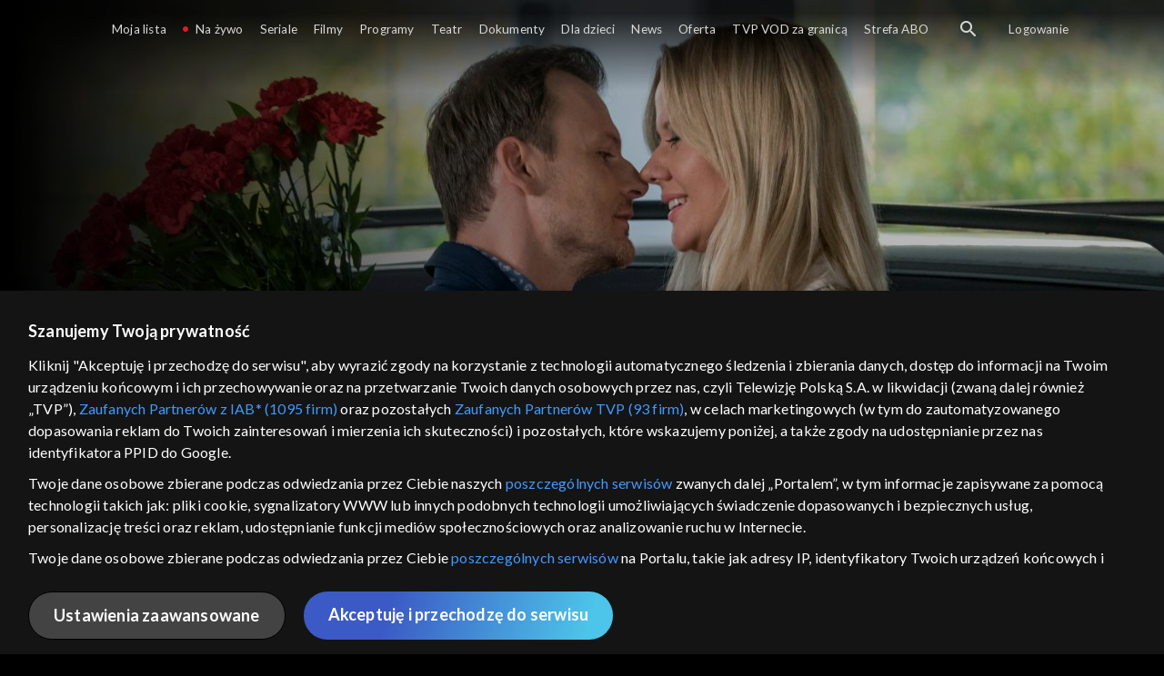

--- FILE ---
content_type: text/html;charset=UTF-8
request_url: https://vod.tvp.pl/seriale,18/klan-odcinki,273586/odcinek-3005,S31E3005,347439
body_size: 3837
content:
<!doctype html>
<html lang="pl-PL">
<head>
  <meta charset="utf-8">
  <meta http-equiv="X-UA-Compatible" content="IE=edge">
  <meta name="viewport"
          content="width=device-width, initial-scale=1, maximum-scale=5, shrink-to-fit=no, interactive-widget=resizes-content">
  <link rel="shortcut icon" type="image/x-icon" href="/static/images/favicon.png">
  <link rel="manifest" href="/manifest.json" crossorigin="use-credentials">

  <link rel="stylesheet"
          href="/static/css/index.css?v=4e3e6caee3c0">
    <meta name="google-site-verification" content="Jwi4wTqdmpcpWzS1fTk4N4JPONGwllhab4SLsH6WOr4"/>

        <meta property="product:category" content="seriale"/>
        <meta property="product:sub_category" content="obyczajowe"/>

    <title>Klan: odc. 3005 - serial telewizyjny, Oglądaj na TVP VOD</title>

    <link rel="canonical" href="https://vod.tvp.pl/seriale,18/klan-odcinki,273586/odcinek-3005,S31E3005,347439"/>

    <!-- for Google -->
    <meta name="description" content="Bożenka i Miłosz wracają z c&oacute;reczką ze szpitala. W domu maleńką Alicję witają podekscytowane babcie i Kamila. Z podr&oacute;ży służbowej przyjeżdża r&oacute;wnież Zyta. Michał skarży się jej na panującą w rodzinie atmosferę z powodu zaniechani"/>
    <meta name="application-name" content="TVP VOD"/>

    <!-- for Facebook -->
    <meta property="og:title" content="Klan: odc. 3005 - serial telewizyjny, Oglądaj na TVP VOD"/>
    <meta property="og:type" content="video.episode"/>
    <meta property="og:description" content="Bożenka i Miłosz wracają z c&oacute;reczką ze szpitala. W domu maleńką Alicję witają podekscytowane babcie i Kamila. Z podr&oacute;ży służbowej przyjeżdża r&oacute;wnież Zyta. Michał skarży się jej na panującą w rodzinie atmosferę z powodu zaniechani"/>
    <meta property="og:url" content="https://vod.tvp.pl/seriale,18/klan-odcinki,273586/odcinek-3005,S31E3005,347439"/>
    <meta property="og:site_name" content="TVP VOD"/>
    <meta property="og:locale" content="pl_PL"/>
    <meta property="og:image" content="https://s.tvp.pl/images/6/2/9/uid_6296dc07cb586b755affc2e5a1f67a851476898547450_width_1200_play_0_pos_0_gs_0_height_630.jpg"/>
    <meta property="og:image:width" content="1200"/>
    <meta property="og:image:height" content="630"/>

    <meta property="product:retailer_part_no" content="347439"/>

    <!-- for Twitter -->
    <meta name="twitter:card" content="summary_large_image"/>
    <meta name="twitter:title" content="Klan: odc. 3005 - serial telewizyjny, Oglądaj na TVP VOD"/>
    <meta name="twitter:description" content="Bożenka i Miłosz wracają z c&oacute;reczką ze szpitala. W domu maleńką Alicję witają podekscytowane babcie i Kamila. Z podr&oacute;ży służbowej przyjeżdża r&oacute;wnież Zyta. Michał skarży się jej na panującą w rodzinie atmosferę z powodu zaniechani"/>
    <meta name="twitter:site" content="https://vod.tvp.pl/seriale,18/klan-odcinki,273586/odcinek-3005,S31E3005,347439"/>
    <meta name="twitter:creator" content="vod.tvp.pl"/>
    <meta name="twitter:image" content="https://s.tvp.pl/images/6/2/9/uid_6296dc07cb586b755affc2e5a1f67a851476898547450_width_1200_play_0_pos_0_gs_0_height_630.jpg"/>
        <script async
            src="https://polityka-prywatnosci.tvp.pl/files/portale-v4/polityka-prywatnosci/cmp/tcf22/vod/tvp-tcfapi.js?v=20231206"
            applicationid="2"
            dark="false">
        </script>
        <link rel="preload" as="style" href="https://polityka-prywatnosci.tvp.pl/files/portale-v4/polityka-prywatnosci/cmp/tcf22/vod/tvp-tcfapi.css?v=20231206" onload="this.rel='stylesheet'">
    <!-- Google Tag Manager -->
    <script>
      window.dataLayer = window.dataLayer || [];
      window.gtmId = 'GTM-NJ76MF3';

      (function (w, d, s, l, i) {
        w[l] = w[l] || [];
        w[l].push({ 'gtm.start': new Date().getTime(), event: 'gtm.js' });
        var f = d.getElementsByTagName(s)[0], j = d.createElement(s), dl = l != 'dataLayer' ? '&l=' + l : '';
        j.async = true;
        j.src = 'https://www.googletagmanager.com/gtm.js?id=' + i + dl;
        f.parentNode.insertBefore(j, f);
      })(window, document, 'script', 'dataLayer', 'GTM-NJ76MF3');
    </script>
      <script type="text/javascript">
        function gemius_pending(i) {
          window[i] = window[i] || function () {
            var x = window[i + '_pdata']
                = window[i + '_pdata'] || [];
            x[x.length] = arguments;
          };
        };
        gemius_pending('gemius_init');

        function gemius_player_pending(obj, fun) {
          obj[fun] = obj[fun] || function () {
            var x =
                window['gemius_player_data'] = window['gemius_player_data'] || [];
            x[x.length] = [this, fun, arguments];
          };
        };
        gemius_player_pending(window, 'GemiusPlayer');
        gemius_player_pending(GemiusPlayer.prototype, 'newProgram');
        gemius_player_pending(GemiusPlayer.prototype, 'newAd');
        gemius_player_pending(GemiusPlayer.prototype, 'adEvent');
        gemius_player_pending(GemiusPlayer.prototype, 'programEvent');
        gemius_player_pending(GemiusPlayer.prototype, 'setVideoObject');
        (function (d, t) {
          try {
            var gt = d.createElement(t),
                s = d.getElementsByTagName(t)[0],
                l = 'http' + ((location.protocol == 'https:') ? 's' : '');
            gt.setAttribute('async', 'async');
            gt.setAttribute('defer', 'defer');
            gt.src = l + '://tvppl.hit.gemius.pl/gplayer.js';
            s.parentNode.insertBefore(gt, s);
          } catch (e) {
          }
        })(document, 'script');
      </script>
        <script type="text/javascript">
            var gemius_use_cmp = true;
            var pp_gemius_extraparameters = [];
            gemius_disable_back_cache_hits = true;
            // lines below shouldn't be edited
            function gemius_pending(i) {
              window[i] = window[i] || function () {
                var x =
                    window[i + '_pdata'] = window[i + '_pdata'] || [];
                x[x.length] = arguments;
              };
            };
            gemius_pending('gemius_hit');
            gemius_pending('gemius_event');
            gemius_pending('gemius_init');
            gemius_pending('pp_gemius_hit');
            gemius_pending('pp_gemius_event');
            gemius_pending('pp_gemius_init');
            (function (d, t) {
              try {
                var gt = d.createElement(t),
                    s = d.getElementsByTagName(t)[0],
                    l = 'http' + ((location.protocol == 'https:') ? 's' : '');
                gt.setAttribute('async', 'async');
                gt.setAttribute('defer', 'defer');
                gt.src = l + '://tvpgapl.hit.gemius.pl/xgemius.js';
                s.parentNode.insertBefore(gt, s);
              } catch (e) {
              }
            })(document, 'script');
        </script>

    <!-- (c) 2022 Gemius SA / gemiusHeatMap / tvp.pl -->
    <script type="text/javascript">
      var ghmxy_type = 'absolute';
      var ghmxy_align = 'center';
      var ghmxy_identifier = 'p9A7WzeusHZ4J0ofumALQoXz3wjdVaMHF3DY_fuVvQf.j7';
      var ghmxy_hitcollector = 'tvppl.hit.gemius.pl';
    </script>
    <script async type="text/javascript" src="https://tvppl.hit.gemius.pl/hmapxy.js"></script>
</head>
<body class="loading">

<div class="main-desc">


              <h1> Klan </h1>
                  <h2> </h2>
  <p>Bożenka i Miłosz wracają z c&oacute;reczką ze szpitala. W domu maleńką Alicję witają podekscytowane babcie i Kamila. Z podr&oacute;ży służbowej przyjeżdża r&oacute;wnież Zyta. Michał skarży się jej na panującą w rodzinie atmosferę z powodu zaniechani</p>


</div>

    <script type="application/ld+json">
        {
            "@context": "http://schema.org/",
            "publisher": {
                "@type": "Organization",
                "legalName": "TVP VOD",
                "logo": {
                    "@type": "ImageObject",
                    "url": "https://s.tvp.pl/files/vod.tvp.pl/img/logo_vod.jpg"
                }
            },
            "@type": "VideoObject",
            "name": "Klan odc. 3005",
            "height": 960,
            "width": 540,
            "isFamilyFriendly":  true,             "description":  "Bo\u017Cenka i Mi\u0142osz wracaj\u0105 z c\u00F3reczk\u0105 ze szpitala. W domu male\u0144k\u0105 Alicj\u0119 witaj\u0105 podekscytowane babcie i Kamila. Z podr\u00F3\u017Cy s\u0142u\u017Cbowej przyje\u017Cd\u017Ca r\u00F3wnie\u017C Zyta. Micha\u0142 skar\u017Cy si\u0119 jej na panuj\u0105c\u0105 w rodzinie atmosfer\u0119 z powodu zaniechania budowy domu...",                 "duration": "PT0H22M",
                "thumbnailUrl": [
                    "https://s.tvp.pl/images/6/2/9/uid_6296dc07cb586b755affc2e5a1f67a851476898547450_width_1200_play_0_pos_0_gs_0_height_630.jpg"                ],
                "contentUrl": "https://s.tvp.pl/repository/trailery/0/c/9/0c9517fec899491a97b447a2263cefdb.mp4",
            "datePublished": "2016-10-21",
            "uploadDate": "2016-10-21",
                "expires": "2026-10-19",
            "videoQuality": "HD",
            "mainEntityOfPage": {
                "@type": "WebPage",
                "@id": "https://vod.tvp.pl/seriale,18/klan-odcinki,273586/odcinek-3005,S31E3005,347439"
            }
        }
    </script>

  <div id="app-loader"></div>
  <div id="app">
    <script type="text/javascript">
      window.RGP_BASE_URL = 'https://vod.tvp.pl';
      window.RGP_DEEPLINK_DOMAIN = '';
      window.RGP_ENVIRONMENT = 'local';
      window.RGP_FO_URL = '';
      window.SSO_CLIENTS = '[tvp]';
      window.appInfo = {
        buildDate: '2026-01-08 06:45',
        version: '4e3e6caee3c0',
      };
    </script>
  </div>

  <script>
    function onSyneriseLoad() {
      SR.init({
        'trackerKey': '4adbf6b9-12a4-44a8-898b-5b5bf6da8158',
        'dataLayer': dataLayer,
        'customPageVisit': true,
        'dynamicContent': {
          'virtualPage': true
        }
      });
    }

    (function(s,y,n,e,r,i,se) {
      s['SyneriseObjectNamespace'] = r;
      s[r] = s[r] || [], s[r]._t = 1 * new Date(), s[r]._i = 0, s[r]._l = i;
      var z = y.createElement(n), se = y.getElementsByTagName(n)[0];
      z.async = 1;
      z.src = e;
      se.parentNode.insertBefore(z,se);
      z.onload = z.onreadystatechange = function() {
        var rdy = z.readyState;
        if (!rdy || /complete|loaded/.test(z.readyState)) {
          s[i]();
          z.onload = null;
          z.onreadystatechange = null;
        }
      };
    })
    (window,document,'script','//web.geb.snrbox.com/synerise-javascript-sdk.min.js','SR', 'onSyneriseLoad');
  </script>

  <script type="text/javascript"
      src="/static/js/chunk-vendors.js?v=4e3e6caee3c0"></script>
  <script type="text/javascript" src="/static/js/index.js?v=4e3e6caee3c0"></script>
<script type="module">
  import { initializeApp } from 'https://www.gstatic.com/firebasejs/9.8.4/firebase-app.js';
  import { getMessaging, getToken, onMessage } from 'https://www.gstatic.com/firebasejs/9.8.4/firebase-messaging.js';

  const firebaseApp = initializeApp({
    apiKey: 'AIzaSyAn6k9H7dwOxRCh4y9GUtfLIv_prV3HZJo',
    authDomain: 'vod-05.firebaseapp.com',
    projectId: 'vod-05',
    storageBucket: 'vod-05.appspot.com',
    messagingSenderId: '966509435240',
    appId: '1:966509435240:web:390885b17529effa475edd',
    measurementId: 'G-QG4813GGZ8',
  });

  window.messaging = {
    getMessaging: getMessaging(firebaseApp),
    getToken,
    onMessage,
  }
</script>
    <!-- Google Tag Manager (noscript) -->
    <noscript>
      <iframe src="https://www.googletagmanager.com/ns.html?id=GTM-NJ76MF3" height="0" width="0" style="display:none;visibility:hidden">
      </iframe>
    </noscript>
</body>
</html>


--- FILE ---
content_type: application/javascript
request_url: https://vod.tvp.pl/static/js/chunk-41e336e1bcb2c54b.js
body_size: 11326
content:
"use strict";(self["webpackChunkredgalaxy_portal_fo"]=self["webpackChunkredgalaxy_portal_fo"]||[]).push([[703],{59448:(e,t,n)=>{n.d(t,{C:()=>o});var i=n(50953),r=n(10810),a="epg-modal-store",o=(0,r.nY)(a,(function(){var e=(0,i.KR)(!1),t=(0,i.KR)({}),n=(0,i.KR)({});function r(r){var a=r.channel,o=r.program;t.value=(0,i.BA)(a),n.value=(0,i.BA)(o),e.value=!0}function a(){t.value={},n.value={},e.value=!1}return{isActive:e,channel:t,product:n,openModal:r,closeModal:a}}))},88051:(e,t,n)=>{n.d(t,{V:()=>d});var i=n(50953),r=n(20641),a=n(74353),o=n.n(a),u=n(2705),l=n(51759),c=function(e,t){return t.now.valueOf()<o()(e.since).valueOf()},s=u.A.resolve(l.C0.TIME),d=function(e){var t=(0,i.KR)(),n=(0,i.KR)(),a=(0,i.KR)(),o=function(){var r=(0,i.BA)(e);r.isCurrent||c(r,s)?a.value=!!r.streamDisabled:a.value=!r.catchupTill,n.value=!!r.relatedVod,t.value=a.value&&!n.value};return(0,r.nT)(o),{isBlackout:t,isRelatedVod:n,isStreamBlackout:a}}},60272:(e,t,n)=>{n.d(t,{x:()=>I});var i=n(14048),r=n(30388),a=n(59258),o=n(23772),u=n(41034),l=n(78676),c=(n(28706),n(2008),n(51629),n(25276),n(62062),n(44114),n(72712),n(34782),n(15086),n(26910),n(18111),n(22489),n(7588),n(61701),n(18237),n(13579),n(36033),n(5506),n(26099),n(31415),n(17642),n(58004),n(33853),n(45876),n(32475),n(15024),n(31698),n(47764),n(23500),n(62953),n(50953)),s=n(20641),d=n(74353),v=n.n(d),p=n(2705),f=n(69874),y=n(50531),g=n(68982),A=10,m=12,h=7,b=function(e,t,n){var i=n.since,r=n.till;return t.reduce((function(e,t){var n=e[t.id];if(n){var a=(0,l.A)(n,2),c=a[0],s=a[1];return(0,u.A)((0,u.A)({},e),{},(0,o.A)({},t.id,[Math.min(c,i),Math.max(s,r)]))}return(0,u.A)((0,u.A)({},e),{},(0,o.A)({},t.id,[i,r]))}),(0,u.A)({},e))},_=function(e,t){var n=t.minSinceTime,i=t.maxTillTime,r=v()(e.since),a=v()(e.till);return!!a.isAfter(n)&&r.isBefore(i)},E=function(e,t,n){var i=n.minSinceTime,r=n.maxTillTime,o=[];return t.forEach((function(t){var n=e.filter((function(e){return t===e.channelId&&_(e,{minSinceTime:i,maxTillTime:r})}));n.sort((function(e,t){return e.since-t.since})),o.push(n)})),new Map((0,a.A)(t).map((function(e,t){return[e,o[t]]})))},C=function(e){var t=arguments.length>1&&void 0!==arguments[1]?arguments[1]:{};return Object.entries(e).some((function(e){var n,i=(0,l.A)(e,2),r=i[0],a=i[1],o=t[r]instanceof v(),u=a instanceof v();return o||u?(null===(n=t[r])||void 0===n?void 0:n.valueOf())!==(null===a||void 0===a?void 0:a.valueOf()):t[r]!==a}))},I=function(e){var t=e.firstChunkSize,n=e.firstRangeSize,o=e.maxTimeRange,u=void 0===o?h:o,d=e.channelsInEpg,_=void 0===d?[]:d,I=e.date,k=p.A.resolve(f.C0.xb),T=p.A.resolve(f.C0.E9),R={},P=I||T.now,L=n?P.subtract(n,"h"):P.startOf("d"),S=n?P.add(n,"h"):P.endOf("d"),M=0===u?P.startOf("d"):P.subtract(u,"d"),x=0===u?P.endOf("d"):P.add(u,"d"),O=k.channels.collection.records.filter((function(e){var t=e.visibleOnEpg;return t})),w=(0,c.KR)(new Map),D=(0,c.KR)({}),W=(0,c.KR)(new Set),B=(0,s.EW)((function(){return O.length===W.value.size})),V=function(){var e=(0,r.A)((0,i.A)().mark((function e(t){var n,r,o,u,l,c,s;return(0,i.A)().wrap((function(e){while(1)switch(e.prev=e.next){case 0:return n=t.since,r=t.till,o=t.startIndex,u=t.endIndex,e.next=1,k.channels.fetchAll();case 1:return l=_.length?_.map((function(e){var t=e.id;return k.channels.collection.byId[t]})):O,c=l.slice(o,u),s=v()(n).subtract(y.PROGRAM_DURATION_SAFETY_PADDING,"m"),e.next=2,(0,g.dY)(c,s,r);case 2:W.value=new Set([].concat((0,a.A)(W.value),(0,a.A)(c.map((function(e){var t=e.id;return t}))))),D.value=b(D.value,c,{since:s,till:r}),w.value=E(k.programs.collection.records,W.value,{minSinceTime:M,maxTillTime:x});case 3:case"end":return e.stop()}}),e)})));return function(t){return e.apply(this,arguments)}}(),N=function(e){var t=e.direction,i=e.channelId,r=(0,a.A)(W.value),o=r.indexOf(i),u=o>-1?o+1:Math.min(r.length,O.length),c=D.value[i]||[],s=(0,l.A)(c,2),d=s[0],p=void 0===d?L.valueOf():d,y=s[1],g=void 0===y?S.valueOf():y,h=(0,l.A)(c,2),b=h[0],_=void 0===b?L.valueOf():b,E=h[1],I=void 0===E?S.valueOf():E;switch(t){case f.wu.M3:var k=v()(p).subtract(m,"h");g=p,p=Math.max(k.valueOf(),M.valueOf()),i||(L=L.subtract(m,"h"));break;case f.wu.NS:var T=v()(g).add(m,"h");p=g,g=Math.min(T.valueOf(),x.valueOf()),i||(S=S.add(m,"h"));break;case f.wu.PX:i&&(p=P.startOf("h").subtract(n,"h"),g=P.endOf("h").add(n,"h")),o=r.length,u=r.length+A;break;default:break}if(t!==f.wu.PX&&(_===p||I===g))return Promise.resolve();var w={since:v()(p),till:v()(g),startIndex:i?o:0,endIndex:u};return C(w,R)?(R=w,V(w)):(R=w,Promise.resolve())},G=function(){var e=arguments.length>0&&void 0!==arguments[0]?arguments[0]:v()();return L=n?e.subtract(n,"h"):e.startOf("d"),S=n?e.add(n,"h"):e.endOf("d"),P=e,M=0===u?e.startOf("d"):e.subtract(u,"d"),x=0===u?e.endOf("d"):e.add(u,"d"),w.value=new Map,D.value={},W.value=new Set,V({since:L,till:S,startIndex:0,endIndex:t})};return{channelsMapRef:w,loadMore:N,reload:G,isAllChannelsFetched:B,initialLoad:function(){return V({since:L,till:S,startIndex:0,endIndex:t})}}}},96388:(e,t,n)=>{n.d(t,{NP:()=>i,mN:()=>r});var i="smooth",r="instant"},85719:(e,t,n)=>{n.d(t,{A:()=>v});var i=n(23772),r=n(20641),a=n(90033),o=n(50953),u=n(69874),l=["aria-label"],c=["textContent"];const s=Object.assign({name:"ui-button"},{__name:"index",props:{icon:[String,Object,Array],isInline:Boolean,title:String,ariaLabel:String,variant:String},emits:[u.X2.ICON_CLICK],setup:function(e,t){var n=t.emit,s=e,d=n,v=(0,o.KR)((0,i.A)({"button--inline":s.isInline},"button--".concat(s.variant),s.variant)),p=function(){d(u.X2.ICON_CLICK)};return function(t,n){return(0,r.uX)(),(0,r.CE)("button",{class:(0,a.C4)([v.value,"button button--with-icon"]),"aria-label":e.ariaLabel},[e.icon?((0,r.uX)(),(0,r.CE)("i",{key:0,class:(0,a.C4)([e.icon,"button__icon"]),onClick:p},null,2)):(0,r.Q3)("",!0),(0,r.RG)(t.$slots,"title",{},(function(){return[(0,r.Lk)("span",{class:"button__title",textContent:(0,a.v_)(e.title)},null,8,c)]}))],10,l)}}}),d=s,v=d},28461:(e,t,n)=>{n.d(t,{A:()=>Ae});var i=n(41034),r=n(50953),a=n(20641),o=n(90033),u=n(51759),l=n(2705),c=n(88051),s=n(14048),d=n(30388);function v(e,t,n){var i=null!==n&&void 0!==n?n:{},a=i.onError,o=void 0===a?function(){}:a,u=i.onSuccess,l=void 0===u?function(){}:u,c=i.resetOnExecute,v=void 0===c||c,p=i.shallow,f=void 0===p||p,y=i.throwError,g=i.immediate,A=f?(0,r.IJ)(t):(0,r.KR)(t),m=(0,r.KR)(!1),h=(0,r.KR)(!1),b=(0,r.IJ)(void 0);function _(){return E.apply(this,arguments)}function E(){return E=(0,d.A)((0,s.A)().mark((function n(){var i,r,a,u=arguments;return(0,s.A)().wrap((function(n){while(1)switch(n.prev=n.next){case 0:return v&&(A.value=t),b.value=void 0,m.value=!1,h.value=!0,i="function"===typeof e?e.apply(void 0,u):e,n.prev=1,n.next=2,i;case 2:r=n.sent,A.value=r,m.value=!0,l(r),n.next=4;break;case 3:if(n.prev=3,a=n["catch"](1),b.value=a,o(a),!y){n.next=4;break}throw a;case 4:return n.prev=4,h.value=!1,n.finish(4);case 5:return n.abrupt("return",A.value);case 6:case"end":return n.stop()}}),n,null,[[1,3,4,5]])}))),E.apply(this,arguments)}return g&&_(),{state:A,isReady:m,isLoading:h,error:b,execute:_}}var p=n(72780),f=n(96970),y=(n(28706),n(94486)),g=n(68982),A=n(86883),m=n(45542),h=n(48639),b=n(59448),_=n(24821),E={class:"ui-epg-modal-cover"},C={key:0,class:"ui-epg-modal-cover__info"},I=["innerHTML"],k=["textContent"],T=["textContent"];const R=Object.assign({name:"ui-epg-modal-cover"},{__name:"index",props:{product:{type:Object,required:!0},productRestrictions:{type:Object,default:function(){}}},setup:function(e){var t=e,n=(0,b.C)(),u=(0,r.KR)(null),l=(0,a.EW)((function(){var e,n=(0,g.L6)([t.product],(0,i.A)((0,i.A)({},g.sI.IMAGES_16X9),{},{aspect:y.av,imageWidth:null===(e=u.value)||void 0===e?void 0:e.offsetWidth})),r=n.url,a=n.resizedUrl,o=n.alt;return{url:a||r,alt:o}})),c=(0,a.EW)((function(){return t.productRestrictions.isBlackout?(0,g.Tl)("EPG_MODAL_COVER_MESSAGE_STREAM_DISABLED"):t.productRestrictions.isPaymentRequired?(0,g.Tl)("EPG_MODAL_COVER_MESSAGE_VOD"):t.productRestrictions.isLoginRequired?(0,g.Tl)("EPG_MODAL_COVER_MESSAGE_LOGIN_REQUIRED"):""})),s=(0,a.EW)((function(){return(0,g.Tl)("EPG_MODAL_TIME_LEFT",{timeLeft:(0,A.G)(t.product)})})),d=(0,a.EW)((function(){return n.product.isCurrent?(0,g.md)(n.product):"".concat(n.product.sinceDate.format("DD.MM")," | ").concat(n.product.sinceDate.format("HH:mm")," - ").concat(n.product.tillDate.format("HH:mm"))}));return function(t,n){return(0,a.uX)(),(0,a.CE)("div",E,[(0,a.bF)(_.A,{ref_key:"imageRef",ref:u,class:"ui-epg-modal-cover__image",src:l.value.url,alt:l.value.alt},null,8,["src","alt"]),c.value?((0,a.uX)(),(0,a.CE)("div",C,[(0,a.Lk)("span",{innerHTML:c.value},null,8,I)])):(0,a.Q3)("",!0),(0,a.Lk)("div",{class:(0,o.C4)(["ui-epg-modal-cover__schedule-container",{"ui-epg-modal-cover__schedule-container--scheduled":!e.product.isCurrent}])},[e.product.isCurrent?((0,a.uX)(),(0,a.Wv)(h.A,{key:0,product:e.product},null,8,["product"])):(0,a.Q3)("",!0),e.product.isCurrent?((0,a.uX)(),(0,a.CE)("span",{key:1,class:"ui-epg-modal-cover__remaining-time",textContent:(0,o.v_)(s.value)},null,8,k)):(0,a.Q3)("",!0),e.product.isCurrent||!e.product.relatedVod?((0,a.uX)(),(0,a.Wv)(m.A,{key:2},{"display-text":(0,a.k6)((function(){return[(0,a.Lk)("span",{textContent:(0,o.v_)(d.value)},null,8,T)]})),_:1})):(0,a.Q3)("",!0)],2)])}}}),P=R,L=P;var S=n(53751),M=n(69874),x=n(72742),O=(n(74423),n(73717));const w=function(e,t){var n=l.A.resolve(u.C0.SUBSCRIBER);if(e)return!(!n.isLogged&&[O.BN,O.mN].includes(e.timeshiftAccess))&&(t.timeshiftAvailable&&t.startoverAvailable)};var D=n(94064),W=n(50508),B=n(70048),V=n(41889),N=n(85719),G=n(75220),F=["textContent"],X=["textContent"];const U=Object.assign({name:"ui-epg-modal-watch-button"},{__name:"index",props:{product:{type:Object,required:!0}},setup:function(e){var t=e,n=(0,G.lq)(),i=(0,W.u)(),u=(0,g.un)(t.product),l=(0,a.EW)((function(){return(0,g.VR)(n,u)})),c=function(){var e=(0,g.Jo)(t.product),n=(0,g.B_)(t.product);i.playerComponent.play(t.product,{videoType:e,mediumType:n})};return function(t,n){return l.value?((0,a.uX)(),(0,a.CE)("div",{key:1,class:"ui-epg-modal-buttons__button-wrapper",onClick:c},[n[1]||(n[1]=(0,a.Lk)("div",{class:"button"},[(0,a.Lk)("i",{class:"icon-play button__icon"})],-1)),(0,a.Lk)("label",{class:"ui-epg-modal-buttons__button-label",textContent:(0,o.v_)((0,r.R1)(g.Tl)("COMMON_WATCH"))},null,8,X)])):((0,a.uX)(),(0,a.Wv)(V.A,{key:0,class:"ui-epg-modal-buttons__button-wrapper",item:e.product,params:{autoplay:!0},icon:"icon-play"},{default:(0,a.k6)((function(){return[n[0]||(n[0]=(0,a.Lk)("div",{class:"button"},[(0,a.Lk)("i",{class:"icon-play button__icon"})],-1)),(0,a.Lk)("label",{class:"ui-epg-modal-buttons__button-label",textContent:(0,o.v_)((0,r.R1)(g.Tl)("COMMON_WATCH"))},null,8,F)]})),_:1},8,["item"]))}}}),K=U,q=K;var j={class:"ui-epg-modal-buttons"},H=["textContent"],Q=["textContent"],Z={key:1},Y=["textContent"],$=["textContent"];const z=Object.assign({name:"ui-epg-modal-buttons"},{__name:"index",props:{product:{type:Object,required:!0},channel:{type:Object,required:!0},productRestrictions:{type:Object,required:!0}},setup:function(e){var t=e,n=(0,W.u)(),i=(0,b.C)(),l={bottom:!0,className:"ui-epg-modal-buttons__tooltip"},c=(0,g.nG)("COMMON_LIVE",l),v=(0,g.nG)("PLAYER_LIVE_START_OVER",l),p=(0,g.nG)("COMMON_WATCH",l),f=(0,g.nG)("UI_EPG_MODAL_MORE_INFO",l),y=(0,r.KR)(),A=(0,a.EW)((function(){return t.product.favourite?"UI_EPG_MODAL_REMOVE_FROM_FAVOURITES":"UI_EPG_MODAL_ADD_TO_FAVOURITES"})),m=(0,a.EW)((function(){return(0,g.K$)(t.product)})),h=(0,a.EW)((function(){return m.value&&t.product.isCurrent})),_=(0,a.EW)((function(){return w(t.channel,t.product)})),E=function(){var e=(0,d.A)((0,s.A)().mark((function e(){return(0,s.A)().wrap((function(e){while(1)switch(e.prev=e.next){case 0:n.isActive?(n.switchActiveChannel(t.channel),n.playerInstance.seekToHead()):n.playerComponent.play(t.channel,{videoType:u.Mr.LIVE,mediumType:M.wI.G}),i.closeModal(),D.P.isEpgFullScreenLayout&&!n.isPipActive&&n.setIsPipActive(!0);case 1:case"end":return e.stop()}}),e)})));return function(){return e.apply(this,arguments)}}(),C=function(){var e=(0,d.A)((0,s.A)().mark((function e(){return(0,s.A)().wrap((function(e){while(1)switch(e.prev=e.next){case 0:n.bus.emit(x.np,t.channel),i.closeModal();case 1:case"end":return e.stop()}}),e)})));return function(){return e.apply(this,arguments)}}();return function(t,n){var i=(0,a.gN)("tooltip");return(0,a.uX)(),(0,a.CE)("div",j,[h.value?((0,a.uX)(),(0,a.CE)(a.FK,{key:0},[(0,a.bo)(((0,a.uX)(),(0,a.CE)("div",{class:"ui-epg-modal-buttons__button-wrapper",onClick:E},[(0,a.bF)(N.A,{variant:"live",icon:"icon-play"}),(0,a.Lk)("label",{class:"ui-epg-modal-buttons__button-label",textContent:(0,o.v_)((0,r.R1)(g.Tl)("COMMON_LIVE"))},null,8,H)])),[[i,(0,r.R1)(c)]]),_.value?((0,a.uX)(),(0,a.CE)("div",{key:0,class:"ui-epg-modal-buttons__button-wrapper",onClick:C},[(0,a.bo)((0,a.bF)(N.A,{variant:"secondary",icon:"icon-restart"},null,512),[[i,(0,r.R1)(v)]]),(0,a.Lk)("label",{class:"ui-epg-modal-buttons__button-label",textContent:(0,o.v_)((0,r.R1)(g.Tl)("PLAYER_LIVE_START_OVER"))},null,8,Q)])):(0,a.Q3)("",!0)],64)):m.value?(0,a.bo)(((0,a.uX)(),(0,a.CE)("div",Z,[(0,a.bF)(q,{product:e.product},null,8,["product"])])),[[i,(0,r.R1)(p)]]):(0,a.Q3)("",!0),(0,a.bo)(((0,a.uX)(),(0,a.CE)("div",null,[(0,a.bF)(V.A,{item:e.product,"aria-label":"".concat((0,r.R1)(g.Tl)("ARIA_LABEL_GO_TO")," ").concat((0,r.R1)(g.Tl)(e.product.title)),class:"ui-epg-modal-buttons__button-wrapper"},{default:(0,a.k6)((function(){return[n[1]||(n[1]=(0,a.Lk)("div",{class:"button button--secondary"},[(0,a.Lk)("i",{class:"icon-more-mobile button__icon"})],-1)),(0,a.Lk)("label",{class:"ui-epg-modal-buttons__button-label",textContent:(0,o.v_)((0,r.R1)(g.Tl)("UI_EPG_MODAL_MORE_INFO"))},null,8,Y)]})),_:1},8,["item","aria-label"])])),[[i,(0,r.R1)(f)]]),(0,a.bo)(((0,a.uX)(),(0,a.CE)("div",{class:"ui-epg-modal-buttons__button-wrapper",onClick:n[0]||(n[0]=(0,S.D$)((function(e){return y.value.$el.click()}),["self"]))},[(0,a.bF)((0,r.R1)(B.yt),{ref_key:"favouriteButtonComponentRef",ref:y,product:e.product},null,8,["product"]),(0,a.Lk)("label",{class:"ui-epg-modal-buttons__button-label",textContent:(0,o.v_)((0,r.R1)(g.Tl)("UI_EPG_MODAL_ADD_TO_FAVOURITES"))},null,8,$)])),[[i,(0,r.R1)(g.nG)(A.value,l)]])])}}}),J=z,ee=J;var te=n(74353),ne=n.n(te),ie={class:"ui-epg-modal-header"},re=["textContent"];const ae=Object.assign({name:"ui-epg-modal-header"},{__name:"index",props:{product:{type:Object,required:!0},productRestrictions:{type:Object,default:function(){}}},setup:function(e){var t=e,n=l.A.resolve(u.C0.TIME),i=(0,b.C)(),c=(0,a.EW)((function(){return t.productRestrictions.isBlackout?i.channel.title:t.productRestrictions.isPaymentRequired&&!t.productRestrictions.isLoginRequired?t.product.type===u.ch.PROGRAMME?(0,g.Tl)("EPG_MODAL_PAYABLE",{channelTitle:i.channel.title}):(0,g.Tl)("EPG_MODAL_PAYABLE_VOD"):t.product.isCurrent?i.channel.title:[u.ch.EPISODE,u.ch.VOD].includes(t.product.type)?(0,g.Tl)("EPG_MODAL_VOD"):ne()(t.product.since).isAfter(n.now)?(0,g.Tl)("EPG_MODAL_SOON",{channelTitle:i.channel.title}):ne()(t.product.till).isBefore(n.now)?(0,g.Tl)("EPG_MODAL_PAST",{channelTitle:i.channel.title}):void 0}));return function(e,t){return(0,a.uX)(),(0,a.CE)("div",ie,[(0,a.Lk)("span",{class:"ui-epg-modal-header__title",textContent:(0,o.v_)(c.value)},null,8,re),(0,a.Lk)("button",{class:"button button--secondary",onClick:t[0]||(t[0]=function(e){return(0,r.R1)(i).closeModal()})},t[1]||(t[1]=[(0,a.Lk)("span",{class:"icon-close"},null,-1)]))])}}}),oe=ae,ue=oe;var le=n(35435),ce=n(90564),se={class:"ui-epg-modal__content"},de={class:"ui-epg-modal__metadata"},ve={key:1,class:"ui-epg-modal__skeleton"},pe=3,fe=6;const ye=Object.assign({name:"ui-epg-modal"},{__name:"index",props:{isDetailsView:{type:Boolean,default:!1}},setup:function(e){var t=l.A.resolve(u.C0.SUBSCRIBER),n=(0,b.C)(),s=(0,c.V)((function(){return n.product})),d=s.isBlackout,y=s.isRelatedVod,A=s.isStreamBlackout,m=v((function(){return t.getProgram({id:n.product.id})})),h=m.isLoading,_=m.state,E=m.execute,C=v((function(){return n.product.relatedVod&&(0,g.kG)(n.product)})),I=C.isLoading,k=C.state,T=C.execute,R=(0,a.EW)((function(){return!h.value&&!I.value})),P=(0,a.EW)((function(){return y.value&&(!n.product.isCurrent||A.value)})),S=(0,a.EW)((function(){var e;return null!==(e=k.value)&&void 0!==e?e:(0,i.A)((0,i.A)({},n.product),_.value)})),M=(0,a.EW)((function(){return S.value.type===u.ch.PROGRAMME?n.channel:S.value})),x=(0,a.EW)((function(){return{isLoginRequired:(0,g.cd)(M.value),isPaymentRequired:(0,g.MQ)(M.value),isBlackout:d.value}})),O=(0,a.EW)((function(){return x.value.isBlackout||S.value.empty?fe:pe})),w=function(e){var t=e.key;t.toLowerCase()===ce._f&&n.closeModal()};return(0,a.wB)((function(){return n.product}),(function(){if(!n.isActive)return _.value=void 0,void(k.value=void 0);P.value&&T(),t.isLogged&&E()})),(0,a.sV)((function(){document.addEventListener(le.KEYUP,w)})),(0,a.xo)((function(){document.removeEventListener(le.KEYUP,w),n.closeModal()})),function(t,i){return(0,r.R1)(n).isActive?((0,a.uX)(),(0,a.CE)("div",{key:0,class:(0,o.C4)(["ui-epg-modal",{"ui-epg-modal--details":e.isDetailsView}])},[(0,a.Lk)("div",{class:"ui-epg-modal__overlay",onClick:i[0]||(i[0]=function(){var e;return(0,r.R1)(n).closeModal&&(e=(0,r.R1)(n)).closeModal.apply(e,arguments)})}),(0,a.Lk)("div",se,[R.value?((0,a.uX)(),(0,a.CE)(a.FK,{key:0},[(0,a.bF)(ue,{"product-restrictions":x.value,product:S.value},null,8,["product-restrictions","product"]),(0,a.bF)(L,{"product-restrictions":x.value,product:S.value},null,8,["product-restrictions","product"]),(0,a.Lk)("div",de,[(0,a.bF)(f.A,{product:S.value,channel:(0,r.R1)(n).channel},{description:(0,a.k6)((function(){return[(0,a.bF)((0,r.R1)(p.eo),{product:S.value,"is-expandable":!1,"truncation-threshold":O.value},null,8,["product","truncation-threshold"])]})),_:1},8,["product","channel"])]),S.value.empty||x.value.isBlackout?(0,a.Q3)("",!0):((0,a.uX)(),(0,a.Wv)(ee,{key:0,channel:(0,r.R1)(n).channel,product:S.value,"product-restrictions":x.value},null,8,["channel","product","product-restrictions"]))],64)):((0,a.uX)(),(0,a.CE)("div",ve))])],2)):(0,a.Q3)("",!0)}}}),ge=ye,Ae=ge},36353:(e,t,n)=>{n.d(t,{A:()=>y});var i=n(20641),r=n(90033),a=n(50953),o=n(69874),u=n(73784),l=n(68982),c=n(24821),s={key:0,class:"ui-epg-channel-logo__padlock icon-padlock-outlined"},d={class:"ui-epg-channel-logo__title"},v=["textContent"];const p={__name:"ui-epg-channel-logo",props:{channel:{type:Object,required:!0},src:{type:String,default:""},isActive:{type:Boolean,default:!1},background:{type:String,default:""},disabled:{type:Boolean,default:!1}},setup:function(e){var t=e,n=(0,a.KR)(),p=(0,a.KR)(),f=(0,u.f)((function(){return t.channel})),y=f.unavailabilityCode,g=(0,i.EW)((function(){var e,i;return t.src||(null===(e=n.value)||void 0===e?void 0:e.resizedUrl)||(null===(i=n.value)||void 0===i?void 0:i.url)})),A=(0,i.EW)((function(){var e;return(null===(e=n.value)||void 0===e?void 0:e.alt)||t.channel.title}));return(0,i.sV)((function(){n.value=(0,l.EA)(t.channel,p,o.bU.WT)})),function(t,n){return(0,i.uX)(),(0,i.CE)("div",{ref_key:"imageRef",ref:p,class:(0,r.C4)(["ui-epg-channel-logo",{"ui-epg-channel-logo--active":e.isActive,"ui-epg-channel-logo--disabled":e.disabled&&!e.isActive}]),style:(0,r.Tr)({background:e.background})},[(0,a.R1)(y)?((0,i.uX)(),(0,i.CE)("i",s)):(0,i.Q3)("",!0),(0,i.Lk)("div",d,[g.value?((0,i.uX)(),(0,i.Wv)(c.A,{key:0,src:g.value,alt:A.value,class:"ui-epg-channel-logo__img"},null,8,["src","alt"])):((0,i.uX)(),(0,i.CE)("span",{key:1,textContent:(0,r.v_)(e.channel.title)},null,8,v))])],6)}}},f=p,y=f},51932:(e,t,n)=>{n.d(t,{A:()=>de});var i=n(14048),r=n(30388),a=(n(28706),n(48980),n(2892),n(58940),n(20641)),o=n(50953),u=n(53751),l=n(20181),c=n.n(l),s=n(51759),d=n(2705),v=n(24013),p=n(43161),f=n(69874),y=n(96388),g=n(68982),A=n(50508),m=n(90033),h=n(75220),b=n(74353),_=n.n(b),E=n(41034),C=(n(76918),n(51629),n(62062),n(23288),n(18111),n(7588),n(61701),n(79432),n(26099),n(38781),n(23500),n(27380)),I=50,k=function(e){var t=e.id,n=e.bandwidth,i=e.width,r=e.height,a=parseInt((n/1e3).toString(),10);return{id:t,bandwidth:n,width:i,height:r,label:r?" ".concat(r,"p (").concat(a,")"):a,shortLabel:r?" ".concat(r,"p"):a}},T=function(e){var t=e.language,n=e.trackId,i=e.url;return{language:t,trackId:n,url:i,id:t,label:t}},R=function(e){return{id:e,label:"".concat(e,"x")}},P=[.25,.5,1,1.5,2].map((function(e){return R(e)})),L={activeAudioTrack:void 0,activePlaybackRate:void 0,activeTextTrack:void 0,activeTextTrackCue:void 0,activeVideoProfile:void 0,activeChannel:void 0,audioTracks:[],bus:(0,C.A)(),container:void 0,creditsTime:void 0,distributionMode:void 0,displayRating:!0,duration:0,episodeImage:void 0,heartBeatId:0,introData:void 0,isActive:!1,isAutoAdaptationEnabled:!1,isAutoplayAllowed:!0,isBrandingActive:!1,isEnded:!1,isError:!1,isFullscreen:!1,isLiveMode:!1,isLiveStartOverMode:!1,isLiveStartOverModeActive:!1,isLiveTimeShiftMode:!1,isMuted:!1,isPaused:!1,isPipActive:!1,isPipClosedByUser:!1,isPlaying:!1,isPlayingAdvert:!1,isPrompting:!1,isReady:!1,isReloading:!1,isSettingsActive:!1,isSourceSet:!1,isStartedPlaying:!1,isStartedPlayingInEpgView:!1,isTextTrackEnabled:!1,isEpgPlaceholderHidden:!1,isTimeShiftDelayed:!1,isUnavailabilityError:!1,isWaiting:!1,isZappingSelectNextChannelActive:!1,isZappingLoadNextChannelActive:!1,liveDelay:0,liveDvrWindow:0,livePercentPosition:100,liveStartUTC:0,mediaItem:void 0,nextEpisode:void 0,playbackRates:P,productSpecialAccessType:void 0,_playerComponent:void 0,textTracks:[],time:0,videoProfiles:[],volume:0,playerPlaybackStarted:0},S=(0,o.Kh)((0,E.A)({},L)),M={playerAdvertPlacementId:function(){return S.advertPlacementId},playerActiveAudioTrack:function(){return S.activeAudioTrack},playerActivePlaybackRate:function(){return S.activePlaybackRate},playerActiveTextTrack:function(){return S.activeTextTrack},playerActiveTextTrackCue:function(){return S.activeTextTrackCue},playerActiveVideoProfile:function(){return S.activeVideoProfile},playerActiveChannel:function(){return S.activeChannel},playerAudioTracks:function(){return S.audioTracks},playerBus:function(){return S.bus},playerContainer:function(){return S.container},playerDisplayRating:function(){return S.displayRating},playerDuration:function(){return S.duration},playerAdjustedDuration:function(){return S.isLiveStartOverModeActive?S.duration-S.liveDelay:S.duration},playerEpisodeImage:function(){return S.episodeImage},playerHeartBeatId:function(){return S.heartBeatId},playerIsActive:function(){return S.isActive},playerIsAdaptationEnabled:function(){return S.isAutoAdaptationEnabled},playerIsAutoplayAllowed:function(){return S.isAutoplayAllowed},playerIsAutoAdaptationEnabled:function(){return S.isAutoAdaptationEnabled},playerIsBrandingActive:function(){return S.isBrandingActive},playerIsEnded:function(){return S.isEnded},playerIsError:function(){return S.isError},playerIsFullscreen:function(){return S.isFullscreen},playerIsLiveMode:function(){return S.isLiveMode},playerIsLiveStartOverMode:function(){return S.isLiveStartOverMode},playerIsLiveStartOverModeActive:function(){return S.isLiveStartOverModeActive},playerIsLiveTimeShiftMode:function(){return S.isLiveTimeShiftMode},playerIsLiveWithoutTimeShift:function(){return S.isLiveMode&&!S.isLiveTimeShiftMode},playerIsMuted:function(){return S.isMuted},playerIsPaused:function(){return S.isPaused},playerIsPipActive:function(){return S.isPipActive},playerIsPipClosedByUser:function(){return S.isPipClosedByUser},playerIsPlaying:function(){return S.isPlaying},playerIsPlayingAdvert:function(){return S.isPlayingAdvert},playerIsPrompting:function(){return S.isPrompting},playerIsReady:function(){return S.isReady},playerIsReloading:function(){return S.isReloading},playerIsSettingsActive:function(){return S.isSettingsActive},playerIsSetupPending:function(){var e,t;return(null===(e=S._playerComponent)||void 0===e?void 0:e.isSetupPending)&&!(null!==(t=S._playerComponent)&&void 0!==t&&t.isPlayingAdvert)},playerIsSourceSet:function(){return S.isSourceSet},playerIsStartedPlaying:function(){return S.isStartedPlaying},playerIsStartedPlayingInEpgView:function(){return S.isStartedPlayingInEpgView},playerIsEpgPlaceholderHidden:function(){return S.isEpgPlaceholderHidden},playerIsTextTrackEnabled:function(){return S.isTextTrackEnabled},playerIsTimeShiftDelayed:function(){return S.isTimeShiftDelayed},playerIsUnavailabilityError:function(){return S.isUnavailabilityError},playerIsWaiting:function(){return S.isWaiting},playerIsZappingSelectNextChannelActive:function(){return S.isZappingSelectNextChannelActive},playerIsZappingToNextChannel:function(){return S.isZappingLoadNextChannelActive},playerLiveDelay:function(){return S.liveDelay},playerLiveDvrWindow:function(){return S.liveDvrWindow},playerLivePercentPosition:function(){return S.livePercentPosition},playerLiveStartUTC:function(){return S.liveStartUTC},playerMediaItem:function(){return S.mediaItem},playerPlaybackRates:function(){return S.playbackRates},playerProductCreditsTime:function(){return S.creditsTime},playerProductDistributionMode:function(){return S.distributionMode},playerProductIntroData:function(){return S.introData},playerProductNextEpisode:function(){return S.nextEpisode},playerProductSpecialAccessType:function(){return S.productSpecialAccessType},playerTextTracks:function(){return S.textTracks},playerTime:function(){return S.time},playerVideoProfiles:function(){return S.videoProfiles},playerVolume:function(){return S.volume},playerPlaybackStarted:function(){return S.playerPlaybackStarted}},x={setAdvertPlacementId:function(e){S.advertPlacementId=e},setContainer:function(e){S.container=e},setEpisodeImage:function(e){S.episodeImage=e},setTime:function(e){S.time=e},updateHeartBeatId:function(){S.heartBeatId+=1},setDuration:function(e){S.duration=e},setDisplayRating:function(e){S.displayRating=e},setVolume:function(e){window.localStorage.setItem(f.bv.$W,e),S.volume=e},setIsActive:function(e){S.isActive=e,e||S.bus.all.clear()},setIsAutoplayAllowed:function(e){S.isAutoplayAllowed=e},setIsBrandingActive:function(e){S.isBrandingActive=e},setIsEnded:function(e){S.isEnded=e},setIsError:function(e){S.isError=e},setIsMuted:function(e){window.localStorage.setItem(f.bv.KE,e),S.isMuted=e},setIsPaused:function(e){S.isPaused=e,S.isPlaying=!1},setMediaItem:function(e){S.mediaItem=e},setAudioTracks:function(e){S.audioTracks=e},setActiveAudioTrack:function(e){S.activeAudioTrack=e},setTextTracks:function(e){S.textTracks=e.map((function(e){return T(e)}))},setActiveTextTrack:function(e){S.activeTextTrack=T(e)},setIsTextTrackEnabled:function(e){S.isTextTrackEnabled=e,e||(S.activeTextTrackCue=void 0)},setActiveTextTrackCue:function(e){S.activeTextTrackCue=e},setActiveChannel:function(e){S.activeChannel=e},setCreditsTime:function(e){S.creditsTime=e},setDistributionMode:function(e){S.distributionMode=e},setIntroData:function(e){S.introData=e},setPlaybackRate:function(e){S.activePlaybackRate=R(e)},setNextEpisode:function(e){S.nextEpisode=e},setIsAutoAdaptationEnabled:function(e){S.isAutoAdaptationEnabled=e},setIsFullscreen:function(e){S.isFullscreen=e},setIsLiveMode:function(e){S.isLiveMode=e},setIsLiveStartOverMode:function(e){S.isLiveStartOverMode=e},setIsLiveStartOverModeActive:function(e){S.isLiveStartOverModeActive=e},setIsLiveTimeShiftMode:function(e){S.isLiveTimeShiftMode=e},setIsUnavailabilityError:function(e){S.isUnavailabilityError=e},setIsPipActive:function(e){S.isPipActive=e},setIsPipClosedByUser:function(e){S.isPipClosedByUser=e},setIsEpgPlaceholderHidden:function(e){S.isEpgPlaceholderHidden=e},setIsWaiting:function(e){S.isWaiting=e},setIsZappingSelectNextChannelActive:function(e){S.isZappingSelectNextChannelActive=e},setIsZappingLoadNextChannelActive:function(e){S.isZappingLoadNextChannelActive=e},setIsTimeShiftDelayed:function(e){S.isTimeShiftDelayed=e},setIsReady:function(e){S.isReady=e},setIsPlaying:function(e){S.isPlaying=e,S.isWaiting=!1,S.isPaused=!1,S.isStartedPlaying=!0},setIsPlayingAdvert:function(e){S.isPlayingAdvert=e},setPlaybackStarted:function(e){S.playerPlaybackStarted=e},setProductSpecialAccessType:function(e){S.productSpecialAccessType=e},setIsPrompting:function(e){S.isPrompting=e},setIsReloading:function(e){S.isReloading=e},setIsStartedPlaying:function(e){S.isStartedPlaying=e},setIsStartedPlayingInEpgView:function(e){S.isStartedPlayingInEpgView=e},setIsSourceSet:function(e){S.isSourceSet=e},setIsSettingsActive:function(e){S.isSettingsActive=e},setLiveDelay:function(e){S.liveDelay=e},setLiveDvrWindow:function(e){S.liveDvrWindow=e},setLivePercentPosition:function(e){S.livePercentPosition=e},setLiveStartUTC:function(e){S.liveStartUTC=e},setVideoProfiles:function(e){S.videoProfiles=e.map((function(e){return k(e)}))},setVideoProfile:function(e){S.activeVideoProfile=k(e)},initStore:function(e){var t,n,i=e.player,r=e.isLiveReload,a=S.activeChannel,o=S.episodeImage,u=S.isEpgPlaceholderHidden,l=S.isFullscreen,c=S.isLiveMode,s=S.isLiveStartOverMode,d=S.isPipActive,v=S.isPipClosedByUser,p=S.isReady,y=S.isZappingLoadNextChannelActive,g=S.isZappingSelectNextChannelActive;Object.keys(L).forEach((function(e){S[e]=L[e]})),S._playerComponent=i,S.bus.all.clear(),S.episodeImage=o,S.volume=parseInt(null===(t=window.localStorage)||void 0===t?void 0:t.getItem(f.bv.$W),10)||I,S.isMuted="true"===(null===(n=window.localStorage)||void 0===n?void 0:n.getItem(f.bv.KE)),S.isFullscreen=l,S.isPipActive=d,S.isPipClosedByUser=v,S.isEpgPlaceholderHidden=u,c&&(S.isActive=g,S.isZappingSelectNextChannelActive=g,S.isZappingLoadNextChannelActive=y,S.activeChannel=a),r&&(S.isLiveStartOverMode=s,S.isReady=p)}},O={switchActiveChannel:function(e){var t,n=arguments.length>1&&void 0!==arguments[1]?arguments[1]:{};if(!M.playerIsSetupPending()){var i=n.startOver;e.id!==(null===(t=M.playerActiveChannel())||void 0===t?void 0:t.id)||i?(x.setActiveChannel(e),x.setIsZappingLoadNextChannelActive(!0),S._playerComponent.play(e,(0,E.A)((0,E.A)({},n),{},{videoType:s.Mr.LIVE,mediumType:null!==e&&void 0!==e&&e.audio?f.wI.F:f.wI.G}))):M.playerIsUnavailabilityError()||x.setIsZappingSelectNextChannelActive(!1)}}},w=n(86883);const D={__name:"ui-epg-cell-progress",props:{progress:{type:Number,required:!0},color:{type:String,required:!0}},setup:function(e){var t=e,n=(0,a.EW)((function(){return{width:"".concat(t.progress,"%"),backgroundColor:"".concat(t.color)}}));return function(e,t){return(0,a.uX)(),(0,a.CE)("div",{class:"ui-epg-cell-progress",style:(0,m.Tr)(n.value)},null,4)}}},W=D,B=W;var V=n(24821),N=n(59448),G=n(88051),F={class:"ui-epg-cell__header"},X=["textContent"],U={class:"ui-epg-cell__icons"},K=["textContent"],q={key:0,class:"ui-epg-cell__blackout"},j="#1E1E1EFF";const H={__name:"ui-epg-cell",props:{product:{type:Object,required:!0},channel:{type:Object,required:!0},currentProgram:{type:Object,required:!0},isChannelActive:{type:Boolean,required:!0},isSelected:{type:Boolean,default:!1}},setup:function(e){var t=e,n=(0,h.lq)(),i=(0,N.C)(),r=(0,G.V)((function(){return t.product})),l=r.isBlackout,c=r.isRelatedVod,s=r.isStreamBlackout,d=t.product.empty?(0,g.Tl)("LIVES_EPG_EMPTY_PROGRAM"):t.product.title,v=(0,o.KR)(),p=(0,a.EW)((function(){var e;return!(null===(e=n.meta)||void 0===e||!e.isLiveEpg)})),f=(0,a.EW)((function(){return t.product.id===t.currentProgram.id})),y=(0,a.EW)((function(){return t.isChannelActive&&t.channel.epgProgressbarColor?t.channel.epgProgressbarColor:j})),A=(0,a.EW)((function(){return c.value&&(!f.value||s.value)})),b=(0,a.EW)((function(){return f.value?t.currentProgram.progress||0:_()().isAfter(t.product.till)?100:0})),E=(0,a.EW)((function(){return f.value?(0,g.Tl)("EPG_CELL_TIME_LEFT",{timeLeft:(0,w.G)(t.product)}):_()(t.product.since).calendar()})),C=function(){i.openModal({program:t.product,channel:t.channel})},I=function(){if(!t.product.empty)return f.value&&p.value?O.switchActiveChannel(t.channel):C()};return function(t,n){return(0,a.uX)(),(0,a.CE)("div",{ref_key:"cellNodeRef",ref:v,tabindex:"0",class:(0,m.C4)(["ui-epg-cell",{"ui-epg-cell--selected":e.isSelected}]),onClick:I,onKeydown:(0,u.jR)(I,["enter"])},[(0,a.Lk)("div",F,[(0,a.Lk)("span",{textContent:(0,m.v_)(E.value)},null,8,X),(0,a.Lk)("div",U,[A.value?((0,a.uX)(),(0,a.Wv)(V.A,{key:0,class:"ui-epg-cell__vod-logo",src:"/static/images/vod.svg",width:"24",height:"24",alt:(0,o.R1)(g.Tl)("VOD_LOGO_ICON")},null,8,["alt"])):(0,a.Q3)("",!0),e.product.empty?(0,a.Q3)("",!0):((0,a.uX)(),(0,a.CE)("span",{key:1,tabindex:"0",class:"icon-exp-menu",onKeydown:(0,u.jR)(C,["enter"]),onClick:(0,u.D$)(C,["stop"])},null,32))])]),(0,a.Lk)("span",{class:"ui-epg-cell__description",textContent:(0,m.v_)((0,o.R1)(d))},null,8,K),(0,o.R1)(l)?((0,a.uX)(),(0,a.CE)("span",q)):(0,a.Q3)("",!0),(0,a.bF)(B,{progress:b.value,color:y.value},null,8,["progress","color"])],34)}}},Q=H,Z=Q;var Y=n(36353),$={class:"ui-epg-controls-arrows"},z=["aria-label"],J=["aria-label"],ee=10,te=.05;const ne={__name:"ui-epg-controls-arrows",props:{row:{type:Object,required:!0}},setup:function(e){var t,n=e,i={LEFT:-1,RIGHT:1},r=function(e){var i;t=!1;var r=function(a){if(void 0===i&&(i=a),!t){var o=Math.ceil((a-i)*te),u=Math.min(ee,o);n.row.scrollBy(u*e,0),requestAnimationFrame(r)}};r()},u=function(){t=!0};return function(e,t){return(0,a.uX)(),(0,a.CE)("div",$,[(0,a.Lk)("div",{class:"ui-epg-controls-arrows__arrow icon-left",tabindex:"0",role:"button","aria-label":(0,o.R1)(g.Tl)("ARIA_LABEL_PAST_PROGRAMS"),"aria-disabled":"false",onMousedown:t[0]||(t[0]=function(e){return r(i.LEFT)}),onMouseup:u,onMouseleave:u},null,40,z),(0,a.Lk)("div",{class:"ui-epg-controls-arrows__arrow icon-right",tabindex:"0",role:"button","aria-label":(0,o.R1)(g.Tl)("ARIA_LABEL_FUTURE_PROGRAMS"),"aria-disabled":"false",onMousedown:t[1]||(t[1]=function(e){return r(i.RIGHT)}),onMouseup:u,onMouseleave:u},null,40,J)])}}},ie=ne,re=ie;var ae={class:"ui-epg-row__skeleton"},oe=100,ue=44,le=2;const ce={__name:"ui-epg-row",props:{channelMap:{type:Array,required:!0},channelId:{type:Number,required:!0},isActive:{type:Boolean,default:!1},loadMore:{type:Function,required:!0}},setup:function(e,t){var n=t.expose,l=e,m=v.A.isIOS(),h=d.A.resolve(f.C0.xb),b=(0,o.KR)([]),_=(0,o.KR)({}),E=(0,o.KR)(!0),C=(0,A.u)(),I=(0,p.k)(),k=I.isMobile,T=I.isMobileOrTablet,R=I.isLandscape,P=(0,a.EW)((function(){return _.value.clientWidth})),L=(0,a.EW)((function(){return h.channels.collection.get(l.channelId)})),S=(0,a.EW)((function(){return l.channelMap.findIndex((function(e){return e.isCurrent}))})),M=(0,a.EW)((function(){var e,t=null===(e=b.value[0])||void 0===e?void 0:e.$el;if(!t)return 0;var n=t.getBoundingClientRect(),i=n.width,r=window.getComputedStyle(t),a=r.marginLeft,o=r.marginRight,u=parseInt(a,10)+parseInt(o,10);return i+u})),x=(0,a.EW)((function(){return l.isActive?"linear-gradient(90deg, ".concat(L.value.epgLogoColor," 0%, ").concat(L.value.epgLogoColor,"8c 100%)"):""})),O=(0,p.$y)(L),w=O.currentProgramRef,D=(0,g.fB)(),W=D.getScrollDirection,B=function(){if(C.isActive){C.switchActiveChannelDebounced(L.value);var e=k.value&&R.value&&!C.isPipActive;e&&C.setIsPipActive(!0)}else{var t;C.playerComponent.play(L.value,{videoType:s.Mr.LIVE,mediumType:null!==(t=L.value)&&void 0!==t&&t.audio?f.wI.F:f.wI.G})}},V=c()(function(){var e=(0,r.A)((0,i.A)().mark((function e(t){var n,r,o,u,c,s,d,v;return(0,i.A)().wrap((function(e){while(1)switch(e.prev=e.next){case 0:if(n=t.target,r=n.scrollLeft,o=n.scrollWidth,u=W(t),c=o-r<=P.value*le,s=r<=P.value,u===f.wu.NS&&c&&l.loadMore({direction:u,channelId:L.value.id}),u!==f.wu.M3||!s){e.next=3;break}return d=_.value.scrollWidth,e.next=1,l.loadMore({direction:f.wu.M3,channelId:L.value.id});case 1:return e.next=2,(0,a.dY)();case 2:v=_.value.scrollWidth-d,m?(_.value.style["overflow-x"]="hidden",_.value.scrollBy({left:v,behavior:y.mN}),_.value.style["overflow-x"]="auto"):_.value.scrollBy({left:v,behavior:y.mN});case 3:case"end":return e.stop()}}),e)})));return function(t){return e.apply(this,arguments)}}(),oe),N=function(e){var t=S.value*M.value-ue;_.value.scrollTo({left:t,behavior:e})};return(0,a.sV)((0,r.A)((0,i.A)().mark((function e(){var t;return(0,i.A)().wrap((function(e){while(1)switch(e.prev=e.next){case 0:if(0!==S.value){e.next=1;break}return e.next=1,l.loadMore({direction:f.wu.M3,channelId:L.value.id});case 1:if(t=(l.channelMap.length-1-S.value)*M.value,!(t<=_.value.clientWidth)){e.next=2;break}return e.next=2,l.loadMore({direction:f.wu.NS,channelId:L.value.id});case 2:E.value=!1,N(y.mN);case 3:case"end":return e.stop()}}),e)})))),n({scrollToCurrent:N}),function(t,n){return(0,a.uX)(),(0,a.CE)("div",{ref_key:"rowRef",ref:_,class:"ui-epg-row",onScroll:n[0]||(n[0]=function(){return(0,o.R1)(V)&&(0,o.R1)(V).apply(void 0,arguments)})},[(0,a.bF)(Y.A,{background:x.value,"is-active":e.isActive,channel:L.value,disabled:(0,o.R1)(C).isSetupPending,onClick:B},null,8,["background","is-active","channel","disabled"]),(0,o.R1)(T)?(0,a.Q3)("",!0):((0,a.uX)(),(0,a.Wv)(re,{key:0,row:_.value},null,8,["row"])),((0,a.uX)(!0),(0,a.CE)(a.FK,null,(0,a.pI)(e.channelMap,(function(t){return(0,a.uX)(),(0,a.Wv)(Z,{key:t.id,ref_for:!0,ref_key:"cellRefs",ref:b,product:t,channel:L.value,"current-program":(0,o.R1)(w),"is-channel-active":e.isActive},null,8,["product","channel","current-program","is-channel-active"])})),128)),(0,a.bo)((0,a.Lk)("div",ae,null,512),[[u.aG,E.value]])],544)}}},se=ce,de=se}}]);